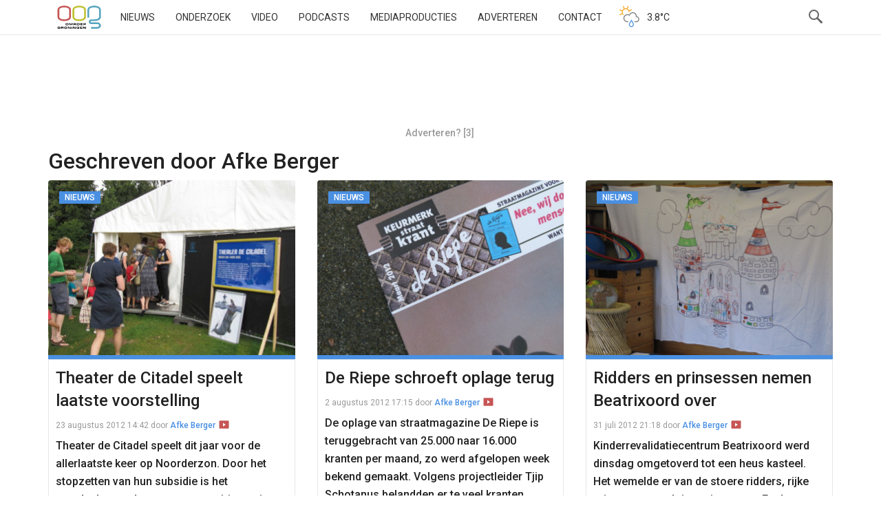

--- FILE ---
content_type: text/html; charset=utf-8
request_url: https://www.google.com/recaptcha/api2/aframe
body_size: 268
content:
<!DOCTYPE HTML><html><head><meta http-equiv="content-type" content="text/html; charset=UTF-8"></head><body><script nonce="7NEkZSg2LV_EUmoqkq9KHg">/** Anti-fraud and anti-abuse applications only. See google.com/recaptcha */ try{var clients={'sodar':'https://pagead2.googlesyndication.com/pagead/sodar?'};window.addEventListener("message",function(a){try{if(a.source===window.parent){var b=JSON.parse(a.data);var c=clients[b['id']];if(c){var d=document.createElement('img');d.src=c+b['params']+'&rc='+(localStorage.getItem("rc::a")?sessionStorage.getItem("rc::b"):"");window.document.body.appendChild(d);sessionStorage.setItem("rc::e",parseInt(sessionStorage.getItem("rc::e")||0)+1);localStorage.setItem("rc::h",'1765280495871');}}}catch(b){}});window.parent.postMessage("_grecaptcha_ready", "*");}catch(b){}</script></body></html>

--- FILE ---
content_type: image/svg+xml
request_url: https://www.oogtv.nl/wp-content/plugins/oogweather/images/dag-zon-en-regen.svg
body_size: 4257
content:
<?xml version="1.0" encoding="UTF-8" standalone="no"?>
<svg width="45px" height="50px" viewBox="0 0 45 50" version="1.1" xmlns="http://www.w3.org/2000/svg" xmlns:xlink="http://www.w3.org/1999/xlink" xmlns:sketch="http://www.bohemiancoding.com/sketch/ns">
    <!-- Generator: Sketch 3.0.4 (8054) - http://www.bohemiancoding.com/sketch -->
    <title>dag-zon-en-regen</title>
    <desc>Created with Sketch.</desc>
    <defs></defs>
    <g id="Page-1" stroke="none" stroke-width="1" fill="none" fill-rule="evenodd" sketch:type="MSPage">
        <g id="Desktop" sketch:type="MSArtboardGroup" transform="translate(-49.000000, -286.000000)">
            <g id="dag-zon-en-regen" sketch:type="MSLayerGroup" transform="translate(49.000000, 286.000000)">
                <g transform="translate(8.000000, 9.000000)" sketch:type="MSShapeGroup">
                    <path d="M7.131,4.673 C6.877,4.673 6.637,4.524 6.531,4.277 L5.076,0.839 C4.936,0.508 5.09,0.127 5.421,-0.013 C5.752,-0.153 6.133,0.002 6.274,0.333 L7.729,3.77 C7.869,4.1 7.715,4.482 7.384,4.622 C7.301,4.657 7.215,4.673 7.131,4.673" id="Fill-1" fill="#F6A623"></path>
                    <path d="M0.534,14.085 C0.289,14.085 0.053,13.946 -0.057,13.708 C-0.207,13.382 -0.064,12.996 0.262,12.845 L3.652,11.279 C3.977,11.129 4.364,11.271 4.514,11.596 C4.665,11.922 4.524,12.308 4.197,12.459 L0.807,14.025 C0.719,14.066 0.625,14.085 0.534,14.085" id="Fill-2" fill="#F6A623"></path>
                    <path d="M14.976,7.835 C14.723,7.835 14.481,7.686 14.377,7.439 C14.236,7.108 14.391,6.727 14.722,6.586 L18.159,5.132 C18.492,4.994 18.871,5.148 19.012,5.478 C19.15,5.809 18.996,6.19 18.666,6.33 L15.229,7.784 C15.146,7.819 15.061,7.835 14.976,7.835" id="Fill-3" fill="#F6A623"></path>
                    <path d="M11.686,4.673 C11.609,4.673 11.531,4.66 11.455,4.631 C11.12,4.504 10.951,4.128 11.078,3.793 L12.414,0.267 C12.541,-0.07 12.916,-0.238 13.252,-0.111 C13.588,0.016 13.757,0.391 13.63,0.727 L12.294,4.253 C12.195,4.513 11.948,4.673 11.686,4.673" id="Fill-4" fill="#F6A623"></path>
                    <path d="M3.924,7.932 C3.847,7.932 3.768,7.918 3.691,7.889 L0.189,6.546 C-0.145,6.418 -0.312,6.042 -0.185,5.707 C-0.057,5.371 0.32,5.204 0.655,5.332 L4.157,6.675 C4.492,6.804 4.66,7.179 4.531,7.515 C4.432,7.773 4.186,7.932 3.924,7.932" id="Fill-5" fill="#F6A623"></path>
                    <path d="M9.461,3.553 C6.147,3.553 3.461,6.24 3.461,9.553 C3.461,11.315 4.225,12.895 5.434,13.992 C5.684,13.635 5.961,13.299 6.264,12.989 C5.342,12.13 4.762,10.91 4.762,9.553 C4.762,6.962 6.869,4.853 9.461,4.853 C12.053,4.853 14.162,6.962 14.162,9.553 C14.162,9.794 14.138,10.029 14.103,10.26 C14.503,9.81 14.949,9.41 15.436,9.062 C15.186,5.979 12.609,3.553 9.461,3.553" id="Fill-6" fill="#F6A623"></path>
                    <path d="M26.07,15.615 C26.07,15.598 26.072,15.582 26.072,15.565 C26.072,12.252 23.387,9.565 20.072,9.565 C17.615,9.565 15.506,11.044 14.578,13.159 C13.793,12.783 12.918,12.565 11.988,12.565 C8.676,12.565 5.988,15.252 5.988,18.565 C5.988,21.807 8.563,24.442 11.777,24.554 L12.986,24.564 C13.186,24.133 13.402,23.699 13.633,23.265 L13.232,23.265 L11.807,23.254 C9.271,23.158 7.289,21.101 7.289,18.565 C7.289,15.974 9.397,13.865 11.988,13.865 C12.688,13.865 13.371,14.022 14.018,14.332 L15.23,14.912 L15.77,13.681 C16.52,11.97 18.209,10.865 20.072,10.865 C22.656,10.865 24.76,12.96 24.774,15.54 L24.772,15.577 L24.772,16.745 L25.889,16.902 C27.456,17.124 28.639,18.483 28.639,20.065 C28.639,21.83 27.203,23.265 25.437,23.265 L22.395,23.265 C22.617,23.681 22.834,24.117 23.035,24.565 L25.437,24.565 C27.922,24.565 29.937,22.55 29.937,20.065 C29.937,17.795 28.256,15.923 26.07,15.615" id="Fill-7" fill="#777777"></path>
                    <path d="M17.963,31.945 C15.925,31.945 14.267,30.287 14.267,28.248 C14.267,26.425 17.095,21.984 17.417,21.484 L17.924,20.697 L18.485,21.447 C19.52,22.833 21.66,26.319 21.66,28.248 C21.66,30.287 20.002,31.945 17.963,31.945 L17.963,31.945 Z M17.995,23.012 C16.899,24.817 15.567,27.315 15.567,28.248 C15.567,29.569 16.642,30.645 17.963,30.645 C19.285,30.645 20.36,29.569 20.36,28.248 C20.36,27.082 19.104,24.682 17.995,23.012 L17.995,23.012 Z" id="Fill-8" fill="#4990E2"></path>
                </g>
            </g>
        </g>
    </g>
</svg>

--- FILE ---
content_type: image/svg+xml
request_url: https://www.oogtv.nl/wp-content/themes/oogtv/assets/img/icon-video.svg
body_size: 299
content:
<svg xmlns="http://www.w3.org/2000/svg" height="5mm" width="5mm" viewBox="0 0 17.717 17.717"><path d="M3.356 3.359a.996.996 0 00-.999.996v9.008c0 .55.448.996.999.996h11.003a.996.996 0 00.998-.996V4.355a.997.997 0 00-.998-.996H3.356zm4.001 8.197V6.359l3.623 2.598-3.623 2.599z" fill="#c65555"/></svg>